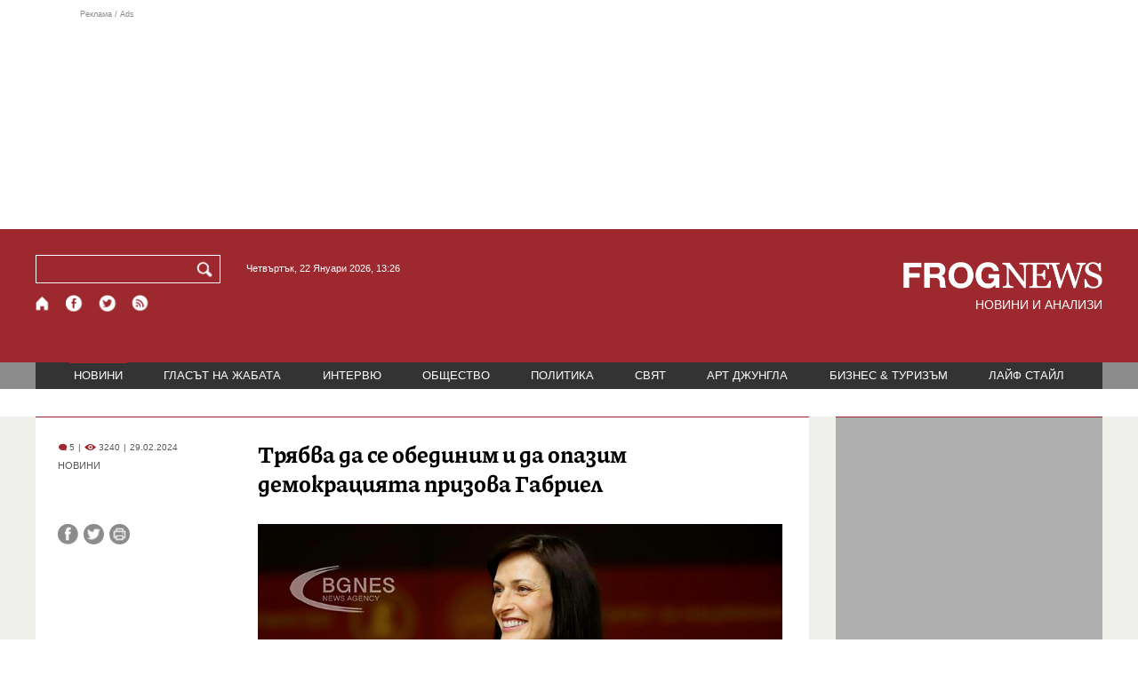

--- FILE ---
content_type: text/html; charset=utf-8
request_url: https://frognews.bg/novini/triabva-obedinim-opazim-demokratsiiata-prizova-gabriel.html
body_size: 10839
content:
<!DOCTYPE html>
<html lang="bg">
<head>
	<meta http-equiv="content-type" content="text/html; charset=UTF-8">
	<meta http-equiv="X-UA-Compatible" content="IE=edge">
	<meta name="viewport" content="width=device-width, initial-scale=1">
	<title>Трябва да се обединим и да опазим демокрацията призова Габриел</title>
	<link rel="alternate" media="only screen and (max-width: 1200px)" href="https://mobile.frognews.bg/article/290423/">
	<meta name="description" content="Нужна ни е външнополитическа стратегия. Българското правителство, държавни институции, политически и граждански лидери трябва да се обединим в общ...">
	<meta property="fb:app_id" content="916184751791572">
	<meta property="og:url" content="https://frognews.bg/novini/triabva-obedinim-opazim-demokratsiiata-prizova-gabriel.html">
	<meta property="og:type" content="website">
	<meta property="og:title" content="Трябва да се обединим и да опазим демокрацията призова Габриел">
	<meta property="og:description" content="Нужна ни е външнополитическа стратегия. Българското правителство, държавни институции, политически и граждански лидери трябва да се обединим в общата ни отговорност да направим повече и да го направим по-добре, за да опазим демокрацията, да благоденстват гражданите ни. Това каза вицепремиерът и министър на външните работи Мария Габриел, която е домакин на конференцията „Многополюсен свят и външнополитическа стратегия: предизвикателства и перспективи пред България“ в Дома на Европа в София. ">
	<meta property="og:image" content="https://frognews.bg/images2/Konstanca/mariq_gabrel.jpeg">
	<meta property="og:image:alt" content="Трябва да се обединим и да опазим демокрацията призова Габриел">
	<meta property="og:image:type" content="image/jpeg">
	<meta property="og:image:width" content="800">
	<meta property="og:image:height" content="533">
	<meta property="og:locale" content="bg_BG">
	<!-- twitter cards -> -->
	<meta property="twitter:card" content="summary_large_image">
	<meta property="twitter:site" content="@FROGNEWSBG">
	<meta property="twitter:creator" content="@FROGNEWSBG">
	<meta property="twitter:title" content="Трябва да се обединим и да опазим демокрацията призова Габриел">
	<meta property="twitter:description" content="Нужна ни е външнополитическа стратегия. Българското правителство, държавни институции, политически и граждански лидери трябва да се обединим в общ...">
	<meta property="twitter:image" content="https://frognews.bg/images2/Konstanca/mariq_gabrel.jpeg">

    <meta name="facebook-domain-verification" content="39sqa290fxvyecee1t8kvg24xvhxme" />
	<meta name="yandex-verification" content="6cb667414bd3e8d5">
	<meta name="HandheldFriendly" content="True">
	<meta name="google" content="notranslate">
	<link rel="icon" href="/favicon.ico">
	<link rel="apple-touch-icon" sizes="180x180" href="/fav/apple-touch-icon.png">
	<link rel="icon" type="image/png" href="/fav/favicon-32x32.png" sizes="32x32">
	<link rel="icon" type="image/png" href="/fav/favicon-16x16.png" sizes="16x16">
	<link rel="manifest" href="/fav/manifest.json">
	<link rel="mask-icon" href="/fav/safari-pinned-tab.svg" color="#5BBAD5">
	<link rel="shortcut icon" href="/fav/favicon.ico">
	<meta name="msapplication-TileColor" content="#ffffff">
	<meta name="msapplication-TileImage" content="/fav/mstile-144x144.png">
	<meta name="msapplication-config" content="/fav/browserconfig.xml">
	<meta name="theme-color" content="#ffffff">
	<meta name="propeller" content="320ec90e95eb0400c7f8add5a41c1ef7">
	<meta name="bulletprofit" content="tQTKt4MCVoGtSvNTgvz6">
	<meta name="hilltopads-site-verification" content="374f104caac77aff32252f5edc5845f3a687c677">

	<link rel="dns-prefetch" href="https://stats.g.doubleclick.net">
	<link rel="dns-prefetch" href="https://googleads.g.doubleclick.net">
	<link rel="dns-prefetch" href="https://www.google.com">
	<link rel="dns-prefetch" href="https://www.google.bg">
    
	<link rel="alternate" media="only screen and (max-width: 1024px)" href="https://mobile.frognews.bg/article/290423/" />
	<link rel="canonical" href="https://frognews.bg/novini/triabva-obedinim-opazim-demokratsiiata-prizova-gabriel.html">

	<link rel="search" type="application/opensearchdescription+xml" href="/opensearch.xml" title="Frognews Search">

	<link rel="stylesheet" href="/theme/03/assets/css/pub/all.min.css?v=1.22" type="text/css" media="all">
	<link rel="stylesheet" href="/theme/03/assets/css/pub/responsive.min.css?v=1.0fbe6c1c3754e1523c4afe96c395ffca" type="text/css" media="all">
	<link rel="stylesheet" href="/theme/03/assets/css/src/updates.css?v=1.1.0fbe6c1c3754e1523c4afe96c395ffca" type="text/css" media="all">

	<script async src="https://pagead2.googlesyndication.com/pagead/js/adsbygoogle.js"></script>
	<script src="https://ajax.googleapis.com/ajax/libs/webfont/1.6.26/webfont.js"></script>

	

</head>
<body class="tldec2 isarticle_1 iscat_0 istext_0 iszodii_0 isucomm_0 isdev_0" data-cid="2"
      data-article="290423">

<div class="fw header-top-ad">
	<div class="wrappers">
		<div class="header-top-ad-line-1" style="height: 240px !important;overflow: hidden;">
			<span class="h_adv_txt" style="flex: 0 0 12px;">Реклама / Ads</span>
			<div class="ad-elm fr-sli-wr" data-zone="54"></div>
			<div class="h_adv ad-elm" data-zone="12"></div>
		</div>
		<div class="h_adv_hl">
			<div class="h_adv_wide ad-elm" data-zone="20"></div>
		</div>
	</div>
</div>


<header class="fw header">

	<div class="wrappers">
		<div class="header-left">
			<div class="header-search">
				<form method="get" action="/search/">
					<label for="search">Търси:</label>
					<input type="text" name="search" id="search" value="" maxlength="30" required="required">
					<button type="submit" name="submitsearch" id="submitsearch" aria-label="Търси"></button>
					<input type="hidden" name="action" value="search">
				</form>
				<span class="current-date">Четвъртък, 22 Януари 2026, 13:26 </span>
			</div>
			<div class="header-social">
				<a href="/" class="fr_ico_home" aria-label="Начало" title="Начална страница"></a>
				<a href="https://www.facebook.com/Frognewsbg-118001921570524/" target="_blank" class="fr_ico_fb" rel="noopener" aria-label="Facebook страница" title="Facebook страница"></a>
				<a href="https://twitter.com/FROGNEWSBG" target="_blank" class="fr_ico_tw" rel="noopener" aria-label="X.com страница" title="X.com страница"></a>
				<a href="https://rss.frognews.bg/2/НОВИНИ/" target="_blank" class="fr_ico_rss" rel="noopener" aria-label="RSS страница" title="RSS страница"></a>
			</div>
			<span class="header-left-addons">
				<!--
				<a href="/prezidentski-izbori2021/" class="izbori-in-header hbgc">ПРЕЗИДЕНТСКИ ИЗБОРИ</a>
				<a href="/izbori2021-3/" class="izbori-in-header hbgc">ПАРЛАМЕНТАРНИ ИЗБОРИ</a>
				-->
			</span>
		</div>
		<div class="header-right stay-at-home">
			<a href="/" style="padding-bottom: 0">
				<img src="/theme/03/assets/img/frognews_logo_x2.png" alt="Frognews" width="224" height="30" fetchpriority=high>
			</a>
            <h1 style="font-size:14px;color:#FFFFFF">НОВИНИ И АНАЛИЗИ</h1>
			<!-- <span class="stay-home">#останивкъщи</span> -->
			<!-- <span class="additionaldec"></span> -->
			<!-- <a href="/izbori2021-2/" class="izbori-in-header hbgc">ПАРЛАМЕНТАРНИ ИЗБОРИ</a> -->
		</div>
	</div>

</header>

<div class="fw menu">
	<div class="wrappers menu-main">
		<ul>
			<li id="mn_2" class="mm sel">
				<a href="/novini/">НОВИНИ</a>
			</li>
			<li id="mn_3" class="mm">
				<a href="/glasat-na-jabata/glasat/">ГЛАСЪТ НА ЖАБАТА</a>
				<ul id="smh_3">
						<li><a href="/glasat-na-jabata/glasat/">ГЛАСЪТ</a></li>
						<li><a href="/glasat-na-jabata/frog-satira/">ФРОГ-САТИРА</a></li>
						<li><a href="/glasat-na-jabata/frog-kino/">ФРОГ-КИНО</a></li>
				</ul>
			</li>
			<li id="mn_6" class="mm">
				<a href="/inteviu/">ИНТЕРВЮ</a>
			</li>
			<li id="mn_9" class="mm">
				<a href="/obshtestvo/aktualno/">ОБЩЕСТВО</a>
				<ul id="smh_9">
						<li><a href="/obshtestvo/aktualno/">АКТУАЛНО</a></li>
						<li><a href="/obshtestvo/naroden-glas/">НАРОДЕН ГЛАС</a></li>
				</ul>
			</li>
			<li id="mn_10" class="mm">
				<a href="/politika/">ПОЛИТИКА</a>
			</li>
			<li id="mn_5" class="mm">
				<a href="/svqt/">СВЯТ</a>
			</li>
			<li id="mn_8" class="mm">
				<a href="/art-jungla/">АРТ ДЖУНГЛА</a>
			</li>
			<li id="mn_4" class="mm">
				<a href="/biznes-turisam/">БИЗНЕС & ТУРИЗЪМ</a>
			</li>
			<li id="mn_112" class="mm">
				<a href="/laif-stail/">ЛАЙФ СТАЙЛ</a>
			</li></ul>
	</div>
	<div class="menu-more-items">
		
    <div class="under-menu-right-btn">

    </div>
	</div>
</div>

<main class="content">
	<div class="wide article-more-news">

	<div class="wrappers">

		<!-- Article panel -->
		<article class="article-content-blk brc">

			<div class="article-image-title">
				<div class="article-image-title-views">
					
			<span class="cmvcd">
			
				<span class="cmc"><em class="c"></em> 5</span><span class="sep">|</span>
				<span class="cmv"><em class="c"></em> 3240</span>
				<span class="sep">|</span><span class="cmd">29.02.2024</span>
				
			</span>					<span class="cat-name">НОВИНИ</span>
				</div>
				<h1><span class="c">Трябва да се обединим</span> и да опазим демокрацията призова Габриел</h1>
			</div>

			<div class="article-image-share">

				<div class="article-share-blk">
					<div class="article-share-links">
						<button type="button" class="ico-a-fb" data-href="https://frognews.bg/novini/triabva-obedinim-opazim-demokratsiiata-prizova-gabriel.html" aria-label="Сподели във Facebook" title="Сподели във Facebook"></button>
						<button type="button" class="ico-a-tw" data-href="https://frognews.bg/novini/triabva-obedinim-opazim-demokratsiiata-prizova-gabriel.html" aria-label="Сподели във Twitter" title="Сподели във Twitter"></button>
						<button type="button" class="ico-a-pr" aria-label="Принтирай статията" title="Принтирай статията"></button>
					</div>
				</div>

				<div class="article-image-blk">
											<img src="/images2/Konstanca/mariq_gabrel.jpeg" alt="." width="590" fetchpriority=high>
									</div>

			</div>

			<div class="article-image-author">
				<strong></strong>
				<span>Източник: БГНЕС</span>
			</div>

			<div class="article-short-text brc">
				Нужна ни е външнополитическа стратегия. Българското правителство, държавни институции, политически и граждански лидери трябва да се обединим в общата ни отговорност да направим повече и да го направим по-добре, за да опазим демокрацията, да благоденстват гражданите ни. Това каза вицепремиерът и министър на външните работи Мария Габриел, която е домакин на конференцията „Многополюсен свят и външнополитическа стратегия: предизвикателства и перспективи пред България“ в Дома на Европа в София. 			</div>

			<div class="article-full-text-area">

				<div class="article-full-text-font-size">
					&nbsp;
				</div>

				<div class="article-full-text">
					<p>Такъв публичен документ ще бъде и силен публичен израз на фундаменталните ценности на България, принципи и норми, които определят нашите цели и нашите приоритети в международните отношения. Те имат за задача да ни определят и като уверен и надежден партньор, посочи Габриел. По думите ѝ тези принципи и ценности не са нови и произтичат от желанието на страната ни още от преди 30 години да се присъедини към европейското семейство.</p>
<p>&nbsp;</p>
<p>Габриел отбеляза, че на Мюнхенската конференция по сигурността, която се проведе преди две седмици, световните лидери са споделили дълбоката си загриженост от негативните тенденции и геополитическата фрагментация, преобладаваща в момента в световната политика. По думите ѝ има и широкоразпространена оценка, че човечеството е в критично десетилетие, белязано от нарастваща конкуренция, съперничество, опити &nbsp;за оспорване и преразглеждане на международния правен ред, основан на хартата на ООН.</p>
<p><br /><br><ins class="adsbygoogle" style="display:block; text-align:center; " data-ad-layout="in-article"
				data-ad-format="fluid" data-ad-client="ca-pub-0991438027322178" data-ad-slot="8493011731"></ins>
				<script> (adsbygoogle = window.adsbygoogle || []).push({});</script><br><br><br /><br /></p>
<p>Габриел подчерта, че международните отношения и международното сътрудничество са изправени пред сложни предизвикателства от належащ, но и непредвидим характер. Архитектурата на глобалната сигурност, основана на многостранни договори, е сериозно дестабилизирана, докато институциите, създадени в рамките на системата на ООН, търпят критики, заяви Габриел. Изправени сме пред все по-многополюсна среда, белязана от дефицит на доверие, припокриващи се сили и напрежение, посочи тя.&nbsp;</p>
<p>&nbsp;</p>
<p>Габриел добави, че на източната страна на Европа пълномащабното нахлуване и незаконната агресивна война, започната от режима на Москва срещу суверенна и демократична Украйна, отбеляза 2 години.&nbsp;Въпреки всичките героични усилия на украинския народ, силната и непоколебима подкрепа, която всички ще продължаваме да оказване, виждаме че безмилостният режим на Путин избира да продължи да води тази война при пълно незачитане на международното право и загуба на човешки животи, коментира вицепремиерът и външен министър.&nbsp;</p>
<p>Габриел заяви, че военният конфликт и хуманитарната криза в Близкия изток, в Газа, също заплашва мира и сигурността. Тя призова да не се забравят и предизвикателствата като разпространението на фалшиви новини, пропагандата, дезинформацията, хибридните и кибератаки.&nbsp;</p>
<p><br /><br><ins class="adsbygoogle" style="display:block; text-align:center; " data-ad-layout="in-article"
				data-ad-format="fluid" data-ad-client="ca-pub-0991438027322178" data-ad-slot="8493011731"></ins>
				<script> (adsbygoogle = window.adsbygoogle || []).push({});</script><br><br><br /><br /></p>
<p>Като член на Европейския съюз (ЕС) и НАТО България има своите ясни позиции &ndash; свободата, демокрацията, правата на човека, мирът и сигурността не могат да се приемат за даденост, те трябва да бъдат защитавани всеки ден. Затова заедно с нашите съюзници и партньори, България се нуждае от ясна национална позиция при нарушаване на международното право, зачитане на човешки ценности и осигуряване на по-устойчиво бъдеще за младите поколения, категорична бе Габриел, цитирана от БТА.&nbsp;</p>
<p>&nbsp;</p>
<p>Стратегията за външна политика може да бъде сравнена с мост на комуникация със света около нас, за да се справяме по-успешно с предизвикателствата, рамо до рамо с нашите партньори, каза още вицепремиерът и външен министър.</p>				</div>

			</div>

			<div class="article-full-text-more">
							</div>
			<div class="article-full-text-share">

				<a href="https://www.facebook.com/sharer/sharer.php?u=https%3A%2F%2Ffrognews.bg%2Fnovini%2Ftriabva-obedinim-opazim-demokratsiiata-prizova-gabriel.html"
				   target="_blank"
				   rel="noopener noreferrer"
				   class="fr-share fr-share-fb"
				   title="Сподели във Facebook">
					<span class="fr-share-icon">f</span>
					<span class="fr-share-text">Сподели</span>
				</a>

				<a href="https://twitter.com/intent/tweet?url=https%3A%2F%2Ffrognews.bg%2Fnovini%2Ftriabva-obedinim-opazim-demokratsiiata-prizova-gabriel.html&text=%3Cspan+class%3D%22c%22%3E%D0%A2%D1%80%D1%8F%D0%B1%D0%B2%D0%B0+%D0%B4%D0%B0+%D1%81%D0%B5+%D0%BE%D0%B1%D0%B5%D0%B4%D0%B8%D0%BD%D0%B8%D0%BC%3C%2Fspan%3E+%D0%B8+%D0%B4%D0%B0+%D0%BE%D0%BF%D0%B0%D0%B7%D0%B8%D0%BC+%D0%B4%D0%B5%D0%BC%D0%BE%D0%BA%D1%80%D0%B0%D1%86%D0%B8%D1%8F%D1%82%D0%B0+%D0%BF%D1%80%D0%B8%D0%B7%D0%BE%D0%B2%D0%B0+%D0%93%D0%B0%D0%B1%D1%80%D0%B8%D0%B5%D0%BB"
				   target="_blank"
				   rel="noopener noreferrer"
				   class="fr-share fr-share-tw"
				   title="Сподели в Twitter">
					<span class="fr-share-icon">t</span>
					<span class="fr-share-text">Tweet</span>
				</a>

			</div>

			<div class="article-before-donate-ads">
				<div class="article-before-donate-ads-area">
					<div class="google-ads ad-elm" data-zone="38"></div>
					<div class="google-ads ad-elm" data-zone="39"></div>
				</div>
				<span class="ad-ttl">Реклама / Ads</span>
			</div>

			<a href="/donate/" class="article-donate-area">
				<span class="article-donate-text">
					Уважаеми читатели, разчитаме на Вашата подкрепа и съпричастност да продължим да правим
					журналистически разследвания. <br><br>Моля, подкрепете ни.</span>
				<span class="article-donate-lnk">
                    <span class="a-d-pp-button">
						<img src="/theme/03/assets/img/pmcards/pp-donate-btn.png" width="150" alt="Donate now">
					</span>
					<span class="a-d-cards">
						<img src="/theme/03/assets/img/pmcards/visa.png" width="45" alt="Visa">
						<img src="/theme/03/assets/img/pmcards/mastercard.png" width="45" alt="Mastercard">
						<img src="/theme/03/assets/img/pmcards/visaelectron.png" width="45" alt="Visa-electron">
						<img src="/theme/03/assets/img/pmcards/maestro.png" width="45" alt="Maestro">
						<img src="/theme/03/assets/img/pmcards/paypal.png" width="45" alt="PayPal">
						<img src="/theme/03/assets/img/pmcards/epay.png" width="45" alt="Epay">
					</span>
				</span>

			</a>

			<div class="article-after-text-ad">
				<div class="google-ads ad-elm" data-zone="29"></div>
				<span class="ad-ttl">Реклама / Ads</span>
			</div>

			<div class="article-related-news-hl">
				<div class="article-related-news brc">
					<strong class="p-ttl">ОЩЕ ПО ТЕМАТА</strong>
					<div class="article-related-news-items">
													<a href="/novini/glavchev-vanshen-ministar-otnovo-sramuvame-litseto-balgariia-navan-2024-04-24.html"
							   class="item img5txt5 num1 brc"
							   title="Главчев - външен министър: Oтново се срамуваме от лицето на България навън">
                                <span class="plhldr">
                                    <img src="/images2/thumbs16x9/300/d42020ce7_dimitar_glavchev.jpeg" alt="." width="156" height="93">
                                    
			<span class="cmvcd">
			
				<span class="cmc"><em class="c"></em> 5</span><span class="sep">|</span>
				<span class="cmv"><em class="c"></em> 4357</span>
				<span class="sep">|</span><span class="cmd">24.04.2024</span>
				
			</span>                                </span>
								<strong><span class="c">Главчев - външен министър:</span> Oтново се срамуваме от лицето на България навън</strong>
								<span class="hh"></span>
							</a>
													<a href="/novini/mariia-gabriel-prizova-zapazim-dobriia-ton-db.html"
							   class="item img5txt5 num2 brc"
							   title="Мария Габриел призова: Да запазим добрия тон с ПП-ДБ!">
                                <span class="plhldr">
                                    <img src="/images2/thumbs16x9/300/36f6cc763_gabriel.png" alt="." width="156" height="93">
                                    
			<span class="cmvcd">
			
				<span class="cmc"><em class="c"></em> 8</span><span class="sep">|</span>
				<span class="cmv"><em class="c"></em> 3715</span>
				<span class="sep">|</span><span class="cmd">08.04.2024</span>
				
			</span>                                </span>
								<strong><span class="c">Мария Габриел призова:</span> Да запазим добрия тон с ПП-ДБ!</strong>
								<span class="hh"></span>
							</a>
													<a href="/novini/reshava-sadbata-proektokabineta-gabriel-koito-beshe-predstaven-radev.html"
							   class="item img5txt5 num3 brc"
							   title="Решава се съдбата на проектокабинета &quot;Габриел&quot;, който беше представен на Радев">
                                <span class="plhldr">
                                    <img src="/images2/thumbs16x9/300/61b220d3d_gabriel-mandat.jpg" alt="." width="156" height="93">
                                    
			<span class="cmvcd">
			
				<span class="cmc"><em class="c"></em> 6</span><span class="sep">|</span>
				<span class="cmv"><em class="c"></em> 3467</span>
				<span class="sep">|</span><span class="cmd">20.03.2024</span>
				
			</span>                                </span>
								<strong><span class="c">Решава се съдбата на проектокабинета "Габриел",</span> който беше представен на Радев</strong>
								<span class="hh"></span>
							</a>
													<a href="/novini/mariia-gabriel-analizat-ministerstvata-predi-rotatsiiata-polugotov-vid.html"
							   class="item img5txt5 num4 brc"
							   title="Мария Габриел: Анализът на министерствата преди ротацията е в полуготов вид">
                                <span class="plhldr">
                                    <img src="/images2/thumbs16x9/300/37903bfe3_3e80c9e3b3a5b06247c402b22d26b9d8-resized.jpeg" alt="." width="156" height="93">
                                    
			<span class="cmvcd">
			
				<span class="cmc"><em class="c"></em> 1</span><span class="sep">|</span>
				<span class="cmv"><em class="c"></em> 4503</span>
				<span class="sep">|</span><span class="cmd">06.02.2024</span>
				
			</span>                                </span>
								<strong><span class="c">Мария Габриел:</span> Анализът на министерствата преди ротацията е в полуготов вид</strong>
								<span class="hh"></span>
							</a>
											</div>
				</div>
			</div>

							<div class="cm-box cm-api-v1 brc" data-item="290423">
					<div class="cm-add-hl">
						<h4 class="p-ttl">
							<strong>КОМЕНТАРИ</strong>
							<span id="cm-req-reg-img"><span class="cselbg">&#xe912;</span></span>
						</h4>
						<div class="cm-add"></div>
					</div>
					<div class="cm-list"></div>
				</div>
			
			<div class="article-after-comments-ad">
				<div class="google-ads ad-elm" data-zone="30"></div>
				<span class="ad-ttl">Реклама / Ads</span>
			</div>

		</article>
		<!-- End of Article -->

		<!-- Right Panel -->
		<div class="inside-news-right">

			<div class="inside-area-right-top-ad brc">
				<div class="ad-elm" data-zone="26"></div>
				<span class="ad-ttl">Реклама / Ads</span>
			</div>

			<div class="fr-mosted-latest brc">
				
<div class="mosted-viewed-blk">
	<strong class="p-ttl">НАЙ-ЧЕТЕНИ</strong>
	<div class="mosted-viewed-slider">
                                <div class="item">
                <a href="/novini/emantsipatsiia-radevski-niama-poveche-sme-robi-otivame-gordo-cheliabinsk.html" class="lnk-photo">
                    <img src="/images2/thumbs16x9/185/246b958a8_emancipacia3.jpg" alt="Еманципация по радевски: Няма повече да сме роби на ЕС, отиваме гордо в Челябинск" width="147" height="98">
                    
			<span class="cmvcd">
			
				<span class="cmc"><em class="c"></em> 34</span><span class="sep">|</span>
				<span class="cmv"><em class="c"></em> 20816</span>
				<span class="sep">|</span><span class="cmd">21.01.2026</span>
				
			</span>                </a>
                <span class="item-sub-blk">
                    <a href="/novini/emantsipatsiia-radevski-niama-poveche-sme-robi-otivame-gordo-cheliabinsk.html" title="Еманципация по радевски: Няма повече да сме роби на ЕС, отиваме гордо в Челябинск"
                       class="item"><span class="c">Еманципация по радевски:</span> Няма повече да сме роби на ЕС, отиваме гордо в Челябинск</a>
                </span>
            </div>
                                            <div class="item">
                <a href="/obshtestvo/aktualno/grenlandiya-zapochva-podgotovka-potentsialna-invaziya.html" class="lnk-photo">
                    <img src="/images2/thumbs16x9/185/19b7f7dc6_1768936120_696fd2b8e5e47.webp" alt="Гренландия започва подготовка за потенциална инвазия" width="147" height="98">
                    
			<span class="cmvcd">
			
				<span class="cmc"><em class="c"></em> 6</span><span class="sep">|</span>
				<span class="cmv"><em class="c"></em> 20158</span>
				<span class="sep">|</span><span class="cmd">20.01.2026</span>
				
			</span>                </a>
                <span class="item-sub-blk">
                    <a href="/obshtestvo/aktualno/grenlandiya-zapochva-podgotovka-potentsialna-invaziya.html" title="Гренландия започва подготовка за потенциална инвазия"
                       class="item"><span class="c">Гренландия започва подготовка</span> за потенциална инвазия</a>
                </span>
            </div>
                                            <div class="item">
                <a href="/glasat-na-jabata/glasat/tretiiat-osvoboditel-radev-bial-kon-mejdu-pieta-mikelandjelo-mocha.html" class="lnk-photo">
                    <img src="/images2/thumbs16x9/185/c03b8db98_1768909908_696f6c541ed88.webp" alt="Третият освободител*: Радев на бял кон между Пиета на Микеланджело и МОЧА" width="147" height="98">
                    
			<span class="cmvcd">
			
				<span class="cmc"><em class="c"></em> 26</span><span class="sep">|</span>
				<span class="cmv"><em class="c"></em> 14900</span>
				<span class="sep">|</span><span class="cmd">20.01.2026</span>
				
			</span>                </a>
                <span class="item-sub-blk">
                    <a href="/glasat-na-jabata/glasat/tretiiat-osvoboditel-radev-bial-kon-mejdu-pieta-mikelandjelo-mocha.html" title="Третият освободител*: Радев на бял кон между Пиета на Микеланджело и МОЧА"
                       class="item"><span class="c">Третият освободител*:</span> Радев на бял кон между Пиета на Микеланджело и МОЧА</a>
                </span>
            </div>
                                            <div class="item">
                <a href="/novini/fon-der-layen-koshta-edin-glas-evropa-mozhe-shte-zashtiti-ako-nalozhi.html" class="lnk-photo">
                    <img src="/images2/thumbs16x9/185/33db6c855_1768988811_6970a08bb7acd.webp" alt="Фон дер Лайен и Коща в един глас: Европа може и ще се защити, ако се наложи" width="147" height="98">
                    
			<span class="cmvcd">
			
				<span class="cmc"><em class="c"></em> 5</span><span class="sep">|</span>
				<span class="cmv"><em class="c"></em> 11075</span>
				<span class="sep">|</span><span class="cmd">21.01.2026</span>
				
			</span>                </a>
                <span class="item-sub-blk">
                    <a href="/novini/fon-der-layen-koshta-edin-glas-evropa-mozhe-shte-zashtiti-ako-nalozhi.html" title="Фон дер Лайен и Коща в един глас: Европа може и ще се защити, ако се наложи"
                       class="item"><span class="c">Фон дер Лайен и Коща в един глас:</span> Европа може и ще се защити, ако се наложи</a>
                </span>
            </div>
                                            <div class="item">
                <a href="/novini/svetovniiat-red-pod-vapros-reaktsii-sled-rechta-tramp-davos.html" class="lnk-photo">
                    <img src="/images2/thumbs16x9/185/d69e9b820_1769013846_69710256ca5a2.webp" alt="Световният ред под въпрос: Реакции след речта на Тръмп в Давос" width="147" height="98">
                    
			<span class="cmvcd">
			
				<span class="cmc"><em class="c"></em> 13</span><span class="sep">|</span>
				<span class="cmv"><em class="c"></em> 10735</span>
				<span class="sep">|</span><span class="cmd">21.01.2026</span>
				
			</span>                </a>
                <span class="item-sub-blk">
                    <a href="/novini/svetovniiat-red-pod-vapros-reaktsii-sled-rechta-tramp-davos.html" title="Световният ред под въпрос: Реакции след речта на Тръмп в Давос"
                       class="item"><span class="c">Световният ред под въпрос:</span> Реакции след речта на Тръмп в Давос</a>
                </span>
            </div>
                                            <div class="item">
                <a href="/novini/distsiplinarni-merki-pogna-finlandiya-zaradi-prekomeren-defitsit.html" class="lnk-photo">
                    <img src="/images2/thumbs16x9/185/f2aae9274_1768915704_696f82f8440fe.webp" alt="Дисциплинарни мерки: ЕС погна Финландия заради прекомерен дефицит" width="147" height="98">
                    
			<span class="cmvcd">
			
				<span class="cmc"><em class="c"></em> 2</span><span class="sep">|</span>
				<span class="cmv"><em class="c"></em> 10389</span>
				<span class="sep">|</span><span class="cmd">20.01.2026</span>
				
			</span>                </a>
                <span class="item-sub-blk">
                    <a href="/novini/distsiplinarni-merki-pogna-finlandiya-zaradi-prekomeren-defitsit.html" title="Дисциплинарни мерки: ЕС погна Финландия заради прекомерен дефицит"
                       class="item"><span class="c">Дисциплинарни мерки:</span> ЕС погна Финландия заради прекомерен дефицит</a>
                </span>
            </div>
                                            <div class="item">
                <a href="/svqt/evropa-dviji-greshna-posoka-niama-napadame-grenlandiia-kakvo-kaza-tramp-davos.html" class="lnk-photo">
                    <img src="/images2/thumbs16x9/185/a5d50012f_1769003312_6970d930113ad.webp" alt="Европа се движи в грешна посока, няма да нападаме Гренландия: Какво каза Тръмп в Давос?" width="147" height="98">
                    
			<span class="cmvcd">
			
				<span class="cmc"><em class="c"></em> 17</span><span class="sep">|</span>
				<span class="cmv"><em class="c"></em> 9442</span>
				<span class="sep">|</span><span class="cmd">21.01.2026</span>
				
			</span>                </a>
                <span class="item-sub-blk">
                    <a href="/svqt/evropa-dviji-greshna-posoka-niama-napadame-grenlandiia-kakvo-kaza-tramp-davos.html" title="Европа се движи в грешна посока, няма да нападаме Гренландия: Какво каза Тръмп в Давос?"
                       class="item"><span class="c">Европа се движи в грешна посока, няма да нападаме Гренландия:</span> Какво каза Тръмп в Давос?</a>
                </span>
            </div>
                                            <div class="item">
                <a href="/obshtestvo/aktualno/evropa-obsajda-falshiva-voina-politico-obiasniava-kakvo-nared-foruma-davos-2026-01-21.html" class="lnk-photo">
                    <img src="/images2/thumbs16x9/185/76a616fcb_grenlandia.jpg" alt="Европа обсъжда фалшива война: Politico обяснява какво не е наред с форума в Давос" width="147" height="98">
                    
			<span class="cmvcd">
			
				<span class="cmc"><em class="c"></em> 16</span><span class="sep">|</span>
				<span class="cmv"><em class="c"></em> 7715</span>
				<span class="sep">|</span><span class="cmd">21.01.2026</span>
				
			</span>                </a>
                <span class="item-sub-blk">
                    <a href="/obshtestvo/aktualno/evropa-obsajda-falshiva-voina-politico-obiasniava-kakvo-nared-foruma-davos-2026-01-21.html" title="Европа обсъжда фалшива война: Politico обяснява какво не е наред с форума в Давос"
                       class="item"><span class="c">Европа обсъжда фалшива война:</span> Politico обяснява какво не е наред с форума в Давос</a>
                </span>
            </div>
                    	</div>
</div>
			</div>

			<div class="inside-area-right-middle-ad" style="min-height: 330px;">
				<div class="r_b_c ad-elm" data-zone="28" style="height: 250px !important;">
				</div>
				<span class="ad-ttl">Реклама / Ads</span>
			</div>


		</div>
		<!-- End of Right Panel -->

	</div>
</div>

<script type="application/ld+json">
	{
		"@context": "https://schema.org",
		"@type": "NewsArticle",
		"mainEntityOfPage": {
			"@type": "WebPage",
			"@id": "https://frognews.bg/novini/triabva-obedinim-opazim-demokratsiiata-prizova-gabriel.html"
        },
        "headline": "Трябва да се обединим и да опазим демокрацията призова Габриел",
        "image": "https://frognews.bg/images2/Konstanca/mariq_gabrel.jpeg",
        "datePublished": "2024-02-29T12:07:26+02:00",
        "dateModified": "2024-02-29T12:07:26+02:00",
        "author": {
            "@type": "Organization",
            "name": "Frognews",
            "logo": {
                "@type": "ImageObject",
                "url": "https://frognews.bg/fav/apple-touch-icon.png"
            }
        },
        "publisher": {
            "@type": "Organization",
            "name": "Frognews",
            "logo": {
                "@type": "ImageObject",
                "url": "https://frognews.bg/fav/apple-touch-icon.png"
            }
        },
        "isAccessibleForFree": true,
        "articleBody": "Такъв публичен документ ще бъде и силен публичен израз на фундаменталните ценности на България, принципи и норми, които определят нашите цели и нашите приоритети в международните отношения. Те имат за задача да ни определят и като уверен и надежден партньор, посочи Габриел. По думите ѝ тези принципи и ценности не са нови и произтичат от желанието на страната ни още от преди 30 години да се присъедини към европейското семейство.&nbsp;Габриел отбеляза, че на Мюнхенската конференция по сигурността, която се проведе преди две седмици, световните лидери са споделили дълбоката си загриженост от негативните тенденции и геополитическата фрагментация, преобладаваща в момента в световната политика. По думите ѝ има и широкоразпространена оценка, че човечеството е в критично десетилетие, белязано от нарастваща конкуренция, съперничество, опити &nbsp;за оспорване и преразглеждане на международния правен ред, основан на хартата на ООН.				 (adsbygoogle = window.adsbygoogle || []).push({});Габриел подчерта, че международните отношения и международното сътрудничество са изправени пред сложни предизвикателства от належащ, но и непредвидим характер. Архитектурата на глобалната сигурност, основана на многостранни договори, е сериозно дестабилизирана, докато институциите, създадени в рамките на системата на ООН, търпят критики, заяви Габриел. Изправени сме пред все по-многополюсна среда, белязана от дефицит на доверие, припокриващи се сили и напрежение, посочи тя.&nbsp;&nbsp;Габриел добави, че на източната страна на Европа пълномащабното нахлуване и незаконната агресивна война, започната от режима на Москва срещу суверенна и демократична Украйна, отбеляза 2 години.&nbsp;Въпреки всичките героични усилия на украинския народ, силната и непоколебима подкрепа, която всички ще продължаваме да оказване, виждаме че безмилостният режим на Путин избира да продължи да води тази война при пълно незачитане на международното право и загуба на човешки животи, коментира вицепремиерът и външен министър.&nbsp;Габриел заяви, че военният конфликт и хуманитарната криза в Близкия изток, в Газа, също заплашва мира и сигурността. Тя призова да не се забравят и предизвикателствата като разпространението на фалшиви новини, пропагандата, дезинформацията, хибридните и кибератаки.&nbsp;				 (adsbygoogle = window.adsbygoogle || []).push({});Като член на Европейския съюз (ЕС) и НАТО България има своите ясни позиции &ndash; свободата, демокрацията, правата на човека, мирът и сигурността не могат да се приемат за даденост, те трябва да бъдат защитавани всеки ден. Затова заедно с нашите съюзници и партньори, България се нуждае от ясна национална позиция при нарушаване на международното право, зачитане на човешки ценности и осигуряване на по-устойчиво бъдеще за младите поколения, категорична бе Габриел, цитирана от БТА.&nbsp;&nbsp;Стратегията за външна политика може да бъде сравнена с мост на комуникация със света около нас, за да се справяме по-успешно с предизвикателствата, рамо до рамо с нашите партньори, каза още вицепремиерът и външен министър."
    }
</script>

</main>

<div class="hr before-aboutus">
	<div class="wrappers"></div>
</div>

<div id="about-apps">
	<div class="wrappers about-apps-blk">
		<div class="about-blk">
			<a href="/zanas/">ЗА НАС</a><span>|</span>
			<a href="/kontakti/">КОНТАКТИ</a><span>|</span>
			<a href="/reklama/">РЕКЛАМА</a>
			
			<span>|</span>
			<a href="/politika-za-poveritelnost/">Политика за поверителност</a>
		</div>
		<div class="apps-blk">
			<a href="https://mobile.frognews.bg/nomobile/" target="_blank" class="app-mobile-website" rel="noopener" aria-label="Мобилна версия" title="FROGNEWS - мобилна версия"></a>
			<a href="https://play.google.com/store/apps/details?id=bg.frognews.frognews"
			   target="_blank" class="app-android" rel="noopener" aria-label="FROGNEWS андроид приложение" title="FROGNEWS андроид приложение"></a>
            <a href="https://apps.apple.com/bg/app/frognews/id6755659514"
               target="_blank" class="app-ios" rel="noopener" aria-label="FROGNEWS iOS приложение" title="FROGNEWS iOS приложение"></a>
		</div>
	</div>
</div>

<footer id="footer">
	<div class="wrappers footerblk">
		<div class="footer-logo">
			<a href="/" class="logo_group logo2">
				<!-- <span class="additionaldec"></span> -->
				<span>новини от FROGNEWS</span>
				<!-- <span class="nydecor"></span> -->
			</a>
		</div>
		<div class="footer-nav">
			<ul>
				<li>
					
				<a href="/novini/" class="fmm c sel">НОВИНИ</a>
				<p id="fsmh_2"></p>
						<a href="/glasat-na-jabata/glasat/" class="fmm c">Гласът</a>
						<p id="fsmh_3"></p>
				<a href="/inteviu/" class="fmm c">ИНТЕРВЮ</a>
				<p id="fsmh_6"></p>
						<a href="/obshtestvo/aktualno/" class="fmm c">Актуално</a>
						<p id="fsmh_9"></p>
				<a href="/politika/" class="fmm c">ПОЛИТИКА</a>
				<p id="fsmh_10"></p></li><li>
				<a href="/svqt/" class="fmm c">СВЯТ</a>
				<p id="fsmh_5"></p>
				<a href="/art-jungla/" class="fmm c">АРТ ДЖУНГЛА</a>
				<p id="fsmh_8"></p>
				<a href="/biznes-turisam/" class="fmm c">БИЗНЕС & ТУРИЗЪМ</a>
				<p id="fsmh_4"></p>
				<a href="/laif-stail/" class="fmm c">ЛАЙФ СТАЙЛ</a>
				<p id="fsmh_112"></p>
				</li>
			</ul>
		</div>
	</div>
	<div class="wrappers footercopyrights">
		&copy; 2006 FROG NEWS. Всички права запазени. |
        <a href="https://frognews.bg/politika-za-poveritelnost-en/">Privacy policy</a> |
        Дизайн: studio greight |
        <a href="https://sofrondes.com" rel="noopener" target="_blank">www.sofrondes.com</a> |
        <a href="https://ticket.bg" target="_blank">ticket.bg</a>
	</div>
</footer>

<div class="ad-elm" data-zone="58"></div>

<span id="date-holder" data-ntfstate="0"></span>

<script src="/theme/03/assets/node_modules/requirejs/require.min.js"
			data-main="/theme/03/assets/js/src/init.js?v=1.34.0fbe6c1c3754e1523c4afe96c395ffca"></script>

<div class="jump-top hidden"><button type="button">&nbsp;</button></div>
<!--
<a href="/kultura/dobro-utro/" class="floating-btn good-morning cselbg">ДОБРО УТРО</a>
-->

<div class="hover-mask"></div>
<div class="hover-blk">
	<div class="handle hover-blk-head"><i>&nbsp;</i><button type="button" class="hover-blk-close">&#10006;</button></div>
	<div class="hover-blk-body"></div>
</div>



<!-- Global site tag (gtag.js) - Google Analytics -->
<script async src="https://www.googletagmanager.com/gtag/js?id=G-1CTCBK8W94"></script>
<script>
	window.dataLayer = window.dataLayer || [];
	function gtag(){dataLayer.push(arguments);}
	gtag('js', new Date());

	gtag('config', 'G-1CTCBK8W94');
</script>

<!-- Facebook SDK removed - using simple share links instead (saves 75KB) -->

<script async src="/theme/03/assets/js/pub/a.js?v=1.14"></script>

<!-- Ad script delayed by 3 seconds for better INP performance -->
<script>
(function() {
    var adScriptLoaded = false;
    function loadDelayedAdScript() {
        if (adScriptLoaded) return;
        adScriptLoaded = true;
        var script = document.createElement('script');
        script.src = '//delivery.r2b2.io/get/frognews.bg/generic/sticky';
        script.async = true;
        document.body.appendChild(script);
    }
    // Load after 3 seconds
    setTimeout(loadDelayedAdScript, 3000);
    // Or load on first user interaction (whichever comes first)
    ['scroll', 'click', 'touchstart', 'mousemove', 'keydown'].forEach(function(evt) {
        window.addEventListener(evt, loadDelayedAdScript, { once: true, passive: true });
    });
})();
</script>

<script>
    if (typeof MutationObserver !== "undefined") {
        const observer = new MutationObserver(() => {
            document.querySelector(".google-revocation-link-placeholder")?.remove();
        });
        observer.observe(document.body, {
            childList: true,
        });
    }
</script>

</body>
</html>


--- FILE ---
content_type: text/html; charset=utf-8
request_url: https://www.google.com/recaptcha/api2/aframe
body_size: 267
content:
<!DOCTYPE HTML><html><head><meta http-equiv="content-type" content="text/html; charset=UTF-8"></head><body><script nonce="4l_PlQh7MRpCCYVJtCShGw">/** Anti-fraud and anti-abuse applications only. See google.com/recaptcha */ try{var clients={'sodar':'https://pagead2.googlesyndication.com/pagead/sodar?'};window.addEventListener("message",function(a){try{if(a.source===window.parent){var b=JSON.parse(a.data);var c=clients[b['id']];if(c){var d=document.createElement('img');d.src=c+b['params']+'&rc='+(localStorage.getItem("rc::a")?sessionStorage.getItem("rc::b"):"");window.document.body.appendChild(d);sessionStorage.setItem("rc::e",parseInt(sessionStorage.getItem("rc::e")||0)+1);localStorage.setItem("rc::h",'1769081180830');}}}catch(b){}});window.parent.postMessage("_grecaptcha_ready", "*");}catch(b){}</script></body></html>